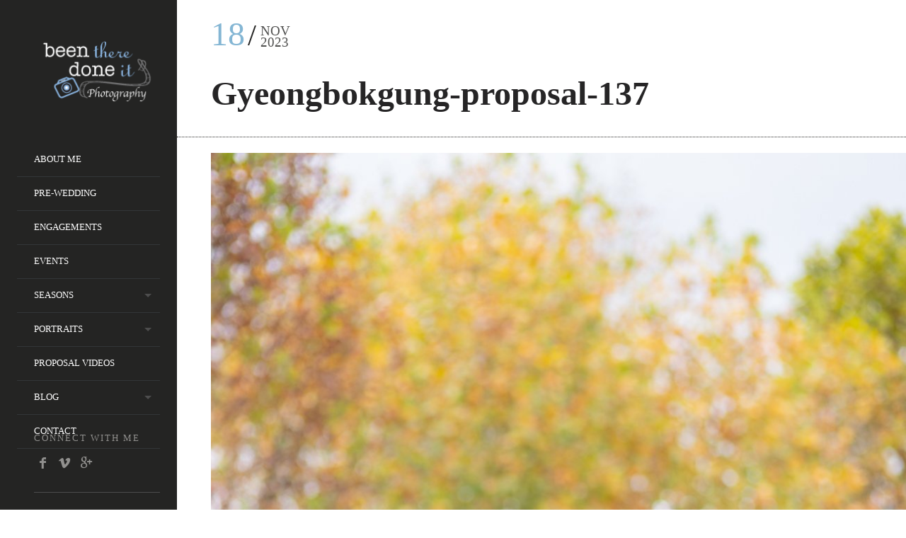

--- FILE ---
content_type: text/html; charset=UTF-8
request_url: https://www.jeongyi.com/blog/gmedia/gyeongbokgung-proposal-137-jpg/
body_size: 16005
content:


<!DOCTYPE html>
<!--[if lt IE 7]>
<html class="lt-ie9 lt-ie8 lt-ie7" lang="en-US" id="html" itemscope itemtype="http://schema.org/Article"> <![endif]-->
<!--[if IE 7]>
<html class="lt-ie9 lt-ie8" lang="en-US" id="html" itemscope itemtype="http://schema.org/Article"> <![endif]-->
<!--[if IE 8]>
<html class="lt-ie9" lang="en-US" id="html" itemscope itemtype="http://schema.org/Article"> <![endif]-->
<!--[if IE 9]>
<html class="ie9" lang="en-US" id="html" itemscope itemtype="http://schema.org/Article"> <![endif]-->
<!--[if gt IE 9]><!-->
<html class="no-android-browser" lang="en-US" id="html" itemscope itemtype="http://schema.org/Article"> <!--<![endif]-->
<head>


	
<meta http-equiv="content-type" content="text/html; charset=UTF-8">
<meta name="viewport" content="width=device-width, initial-scale=1">
<link rel="profile" href="https://gmpg.org/xfn/11">

<link rel="pingback" href="https://www.jeongyi.com/xmlrpc.php">
<meta http-equiv="X-UA-Compatible" content="IE=edge, chrome=1">

<meta name="HandheldFriendly" content="True">
<meta name="apple-touch-fullscreen" content="yes" />
<meta name="MobileOptimized" content="320">
<link rel="pingback" href="https://www.jeongyi.com/xmlrpc.php">
	
<!-- Facebook Pixel Code -->
<script>
!function(f,b,e,v,n,t,s)
{if(f.fbq)return;n=f.fbq=function(){n.callMethod?
n.callMethod.apply(n,arguments):n.queue.push(arguments)};
if(!f._fbq)f._fbq=n;n.push=n;n.loaded=!0;n.version='2.0';
n.queue=[];t=b.createElement(e);t.async=!0;
t.src=v;s=b.getElementsByTagName(e)[0];
s.parentNode.insertBefore(t,s)}(window,document,'script',
'https://connect.facebook.net/en_US/fbevents.js');
 fbq('init', '2446386749020297'); 
fbq('track', 'PageView');
</script>
<noscript>
 <img height="1" width="1" 
src="https://www.facebook.com/tr?id=2446386749020297&ev=PageView
&noscript=1"/>
</noscript>
<!-- End Facebook Pixel Code -->

	<!-- Global site tag (gtag.js) - Google Analytics -->
<script async src="https://www.googletagmanager.com/gtag/js?id=UA-47709098-1"></script>
<script>
  window.dataLayer = window.dataLayer || [];
  function gtag(){dataLayer.push(arguments);}
  gtag('js', new Date());

  gtag('config', 'UA-47709098-1');
</script>
	
<meta name='robots' content='index, follow, max-image-preview:large, max-snippet:-1, max-video-preview:-1' />

<!-- Google Tag Manager for WordPress by gtm4wp.com -->
<script data-cfasync="false" data-pagespeed-no-defer>
	var gtm4wp_datalayer_name = "dataLayer";
	var dataLayer = dataLayer || [];
</script>
<!-- End Google Tag Manager for WordPress by gtm4wp.com -->
	<!-- This site is optimized with the Yoast SEO plugin v21.0 - https://yoast.com/wordpress/plugins/seo/ -->
	<title>Gyeongbokgung-proposal-137 - | Seoul Photographer</title>
	<link rel="canonical" href="https://www.jeongyi.com/blog/gmedia/gyeongbokgung-proposal-137-jpg/" />
	<meta property="og:locale" content="en_US" />
	<meta property="og:type" content="article" />
	<meta property="og:title" content="Gyeongbokgung-proposal-137 - | Seoul Photographer" />
	<meta property="og:url" content="https://www.jeongyi.com/blog/gmedia/gyeongbokgung-proposal-137-jpg/" />
	<meta property="og:site_name" content="| Seoul Photographer" />
	<script type="application/ld+json" class="yoast-schema-graph">{"@context":"https://schema.org","@graph":[{"@type":"WebPage","@id":"https://www.jeongyi.com/blog/gmedia/gyeongbokgung-proposal-137-jpg/","url":"https://www.jeongyi.com/blog/gmedia/gyeongbokgung-proposal-137-jpg/","name":"Gyeongbokgung-proposal-137 - | Seoul Photographer","isPartOf":{"@id":"https://www.jeongyi.com/#website"},"datePublished":"2023-11-18T04:44:51+00:00","dateModified":"2023-11-18T04:44:51+00:00","breadcrumb":{"@id":"https://www.jeongyi.com/blog/gmedia/gyeongbokgung-proposal-137-jpg/#breadcrumb"},"inLanguage":"en-US","potentialAction":[{"@type":"ReadAction","target":["https://www.jeongyi.com/blog/gmedia/gyeongbokgung-proposal-137-jpg/"]}]},{"@type":"BreadcrumbList","@id":"https://www.jeongyi.com/blog/gmedia/gyeongbokgung-proposal-137-jpg/#breadcrumb","itemListElement":[{"@type":"ListItem","position":1,"name":"Home","item":"https://www.jeongyi.com/"},{"@type":"ListItem","position":2,"name":"Gmedia Posts","item":"https://www.jeongyi.com/blog/gmedia/"},{"@type":"ListItem","position":3,"name":"Gyeongbokgung-proposal-137"}]},{"@type":"WebSite","@id":"https://www.jeongyi.com/#website","url":"https://www.jeongyi.com/","name":"| Seoul Photographer","description":"","potentialAction":[{"@type":"SearchAction","target":{"@type":"EntryPoint","urlTemplate":"https://www.jeongyi.com/?s={search_term_string}"},"query-input":"required name=search_term_string"}],"inLanguage":"en-US"}]}</script>
	<!-- / Yoast SEO plugin. -->


<link rel='dns-prefetch' href='//maps.google.com' />
<link rel='dns-prefetch' href='//www.jeongyi.com' />
<link rel='dns-prefetch' href='//fonts.googleapis.com' />
		<!-- Gmedia Open Graph Meta Image -->
		<meta property="og:title" content="Gyeongbokgung-proposal-137"/>
		<meta property="og:description" content=""/>
		<meta property="og:image" content="https://www.jeongyi.com/wp-content/grand-media/image/gyeongbokgung-proposal-137.jpg"/>
		<!-- End Gmedia Open Graph Meta Image -->
		<link rel='stylesheet' id='google-webfonts-css' href='https://fonts.googleapis.com/css?family=Roboto%3A300%2C500%2C300italic%2C500italic%7COpen+Sans%3A300%2C400%2C700%2C300italic%2C400italic%2C700italic%7CJosefin+Slab%3A400%2C600%2C700%7CCrimson+Text%3A400%2C400italic' type='text/css' media='all' />
<link rel='stylesheet' id='mediaelement-css' href='https://www.jeongyi.com/wp-includes/js/mediaelement/mediaelementplayer-legacy.min.css' type='text/css' media='all' />
<link rel='stylesheet' id='wpgrade-main-style-css' href='https://www.jeongyi.com/wp-content/themes/lens/theme-content/css/style.css' type='text/css' media='all' />
<style id='wpgrade-main-style-inline-css' type='text/css'>

.header:before {
	background-image: linear-gradient(#84b6d4 50%, #242423);
}

.header:after {
	background-image: linear-gradient(#242423 5%, #242423 91.66%, transparent 91.66%, transparent);
}




.image__item-meta, .mfp-video:hover .image__item-meta, .external_url:hover .image__item-meta, .article--product:hover .product__container,
.touch .mosaic__item--page-title .image__item-meta, .touch .mosaic__item--page-title-mobile .image__item-meta {
    background-color: #84b6d4;
    background-color: rgba(132,182,212, 0.8);
}

.mosaic__item--page-title-mobile .image__item-meta
.touch .mosaic__item--page-title .image__item-meta, .touch .mosaic__item--page-title-mobile .image__item-meta {
    background-color: rgba(132,182,212, 0.8);
}

.loading .pace .pace-activity {
    border-top-color: transparent;
}

.header:before {
    background-image: -webkit-gradient(linear, 50% 0%, 50% 100%, color-stop(50%, #84b6d4), color-stop(100%, #464a4d));
    background-image: -webkit-linear-gradient(#84b6d4 50%, #464a4d);
    background-image: -moz-linear-gradient(#84b6d4 50%, #464a4d);
    background-image: -o-linear-gradient(#84b6d4 50%, #464a4d);
    background-image: linear-gradient(#84b6d4 50%, #464a4d);
}

.lt-ie9 .header:before {
    filter: progid:DXImageTransform.Microsoft.gradient(gradientType=0, startColorstr='#FFFFFC00', endColorstr='#FF464A4D');
}

@media only screen and (min-width: 1201px){
    .team-member__profile{
        background-color: rgba(132,182,212, .8);
    }
}

                        .site-navigation>li, .site-navigation--main {         border: none;   }
.header:before, .header:after {
    content: none !important;
}

@media only screen and (min-width: 1201px) {
.page-main {
max-width: 1900px;
max-width: 1900px;
}
.page-content--with-sidebar .page-main {
width: 100%;
}
}                    
</style>
<link rel='stylesheet' id='wp-block-library-css' href='https://www.jeongyi.com/wp-includes/css/dist/block-library/style.min.css' type='text/css' media='all' />
<link rel='stylesheet' id='classic-theme-styles-css' href='https://www.jeongyi.com/wp-includes/css/classic-themes.min.css' type='text/css' media='all' />
<style id='global-styles-inline-css' type='text/css'>
body{--wp--preset--color--black: #000000;--wp--preset--color--cyan-bluish-gray: #abb8c3;--wp--preset--color--white: #ffffff;--wp--preset--color--pale-pink: #f78da7;--wp--preset--color--vivid-red: #cf2e2e;--wp--preset--color--luminous-vivid-orange: #ff6900;--wp--preset--color--luminous-vivid-amber: #fcb900;--wp--preset--color--light-green-cyan: #7bdcb5;--wp--preset--color--vivid-green-cyan: #00d084;--wp--preset--color--pale-cyan-blue: #8ed1fc;--wp--preset--color--vivid-cyan-blue: #0693e3;--wp--preset--color--vivid-purple: #9b51e0;--wp--preset--gradient--vivid-cyan-blue-to-vivid-purple: linear-gradient(135deg,rgba(6,147,227,1) 0%,rgb(155,81,224) 100%);--wp--preset--gradient--light-green-cyan-to-vivid-green-cyan: linear-gradient(135deg,rgb(122,220,180) 0%,rgb(0,208,130) 100%);--wp--preset--gradient--luminous-vivid-amber-to-luminous-vivid-orange: linear-gradient(135deg,rgba(252,185,0,1) 0%,rgba(255,105,0,1) 100%);--wp--preset--gradient--luminous-vivid-orange-to-vivid-red: linear-gradient(135deg,rgba(255,105,0,1) 0%,rgb(207,46,46) 100%);--wp--preset--gradient--very-light-gray-to-cyan-bluish-gray: linear-gradient(135deg,rgb(238,238,238) 0%,rgb(169,184,195) 100%);--wp--preset--gradient--cool-to-warm-spectrum: linear-gradient(135deg,rgb(74,234,220) 0%,rgb(151,120,209) 20%,rgb(207,42,186) 40%,rgb(238,44,130) 60%,rgb(251,105,98) 80%,rgb(254,248,76) 100%);--wp--preset--gradient--blush-light-purple: linear-gradient(135deg,rgb(255,206,236) 0%,rgb(152,150,240) 100%);--wp--preset--gradient--blush-bordeaux: linear-gradient(135deg,rgb(254,205,165) 0%,rgb(254,45,45) 50%,rgb(107,0,62) 100%);--wp--preset--gradient--luminous-dusk: linear-gradient(135deg,rgb(255,203,112) 0%,rgb(199,81,192) 50%,rgb(65,88,208) 100%);--wp--preset--gradient--pale-ocean: linear-gradient(135deg,rgb(255,245,203) 0%,rgb(182,227,212) 50%,rgb(51,167,181) 100%);--wp--preset--gradient--electric-grass: linear-gradient(135deg,rgb(202,248,128) 0%,rgb(113,206,126) 100%);--wp--preset--gradient--midnight: linear-gradient(135deg,rgb(2,3,129) 0%,rgb(40,116,252) 100%);--wp--preset--duotone--dark-grayscale: url('#wp-duotone-dark-grayscale');--wp--preset--duotone--grayscale: url('#wp-duotone-grayscale');--wp--preset--duotone--purple-yellow: url('#wp-duotone-purple-yellow');--wp--preset--duotone--blue-red: url('#wp-duotone-blue-red');--wp--preset--duotone--midnight: url('#wp-duotone-midnight');--wp--preset--duotone--magenta-yellow: url('#wp-duotone-magenta-yellow');--wp--preset--duotone--purple-green: url('#wp-duotone-purple-green');--wp--preset--duotone--blue-orange: url('#wp-duotone-blue-orange');--wp--preset--font-size--small: 13px;--wp--preset--font-size--medium: 20px;--wp--preset--font-size--large: 36px;--wp--preset--font-size--x-large: 42px;}.has-black-color{color: var(--wp--preset--color--black) !important;}.has-cyan-bluish-gray-color{color: var(--wp--preset--color--cyan-bluish-gray) !important;}.has-white-color{color: var(--wp--preset--color--white) !important;}.has-pale-pink-color{color: var(--wp--preset--color--pale-pink) !important;}.has-vivid-red-color{color: var(--wp--preset--color--vivid-red) !important;}.has-luminous-vivid-orange-color{color: var(--wp--preset--color--luminous-vivid-orange) !important;}.has-luminous-vivid-amber-color{color: var(--wp--preset--color--luminous-vivid-amber) !important;}.has-light-green-cyan-color{color: var(--wp--preset--color--light-green-cyan) !important;}.has-vivid-green-cyan-color{color: var(--wp--preset--color--vivid-green-cyan) !important;}.has-pale-cyan-blue-color{color: var(--wp--preset--color--pale-cyan-blue) !important;}.has-vivid-cyan-blue-color{color: var(--wp--preset--color--vivid-cyan-blue) !important;}.has-vivid-purple-color{color: var(--wp--preset--color--vivid-purple) !important;}.has-black-background-color{background-color: var(--wp--preset--color--black) !important;}.has-cyan-bluish-gray-background-color{background-color: var(--wp--preset--color--cyan-bluish-gray) !important;}.has-white-background-color{background-color: var(--wp--preset--color--white) !important;}.has-pale-pink-background-color{background-color: var(--wp--preset--color--pale-pink) !important;}.has-vivid-red-background-color{background-color: var(--wp--preset--color--vivid-red) !important;}.has-luminous-vivid-orange-background-color{background-color: var(--wp--preset--color--luminous-vivid-orange) !important;}.has-luminous-vivid-amber-background-color{background-color: var(--wp--preset--color--luminous-vivid-amber) !important;}.has-light-green-cyan-background-color{background-color: var(--wp--preset--color--light-green-cyan) !important;}.has-vivid-green-cyan-background-color{background-color: var(--wp--preset--color--vivid-green-cyan) !important;}.has-pale-cyan-blue-background-color{background-color: var(--wp--preset--color--pale-cyan-blue) !important;}.has-vivid-cyan-blue-background-color{background-color: var(--wp--preset--color--vivid-cyan-blue) !important;}.has-vivid-purple-background-color{background-color: var(--wp--preset--color--vivid-purple) !important;}.has-black-border-color{border-color: var(--wp--preset--color--black) !important;}.has-cyan-bluish-gray-border-color{border-color: var(--wp--preset--color--cyan-bluish-gray) !important;}.has-white-border-color{border-color: var(--wp--preset--color--white) !important;}.has-pale-pink-border-color{border-color: var(--wp--preset--color--pale-pink) !important;}.has-vivid-red-border-color{border-color: var(--wp--preset--color--vivid-red) !important;}.has-luminous-vivid-orange-border-color{border-color: var(--wp--preset--color--luminous-vivid-orange) !important;}.has-luminous-vivid-amber-border-color{border-color: var(--wp--preset--color--luminous-vivid-amber) !important;}.has-light-green-cyan-border-color{border-color: var(--wp--preset--color--light-green-cyan) !important;}.has-vivid-green-cyan-border-color{border-color: var(--wp--preset--color--vivid-green-cyan) !important;}.has-pale-cyan-blue-border-color{border-color: var(--wp--preset--color--pale-cyan-blue) !important;}.has-vivid-cyan-blue-border-color{border-color: var(--wp--preset--color--vivid-cyan-blue) !important;}.has-vivid-purple-border-color{border-color: var(--wp--preset--color--vivid-purple) !important;}.has-vivid-cyan-blue-to-vivid-purple-gradient-background{background: var(--wp--preset--gradient--vivid-cyan-blue-to-vivid-purple) !important;}.has-light-green-cyan-to-vivid-green-cyan-gradient-background{background: var(--wp--preset--gradient--light-green-cyan-to-vivid-green-cyan) !important;}.has-luminous-vivid-amber-to-luminous-vivid-orange-gradient-background{background: var(--wp--preset--gradient--luminous-vivid-amber-to-luminous-vivid-orange) !important;}.has-luminous-vivid-orange-to-vivid-red-gradient-background{background: var(--wp--preset--gradient--luminous-vivid-orange-to-vivid-red) !important;}.has-very-light-gray-to-cyan-bluish-gray-gradient-background{background: var(--wp--preset--gradient--very-light-gray-to-cyan-bluish-gray) !important;}.has-cool-to-warm-spectrum-gradient-background{background: var(--wp--preset--gradient--cool-to-warm-spectrum) !important;}.has-blush-light-purple-gradient-background{background: var(--wp--preset--gradient--blush-light-purple) !important;}.has-blush-bordeaux-gradient-background{background: var(--wp--preset--gradient--blush-bordeaux) !important;}.has-luminous-dusk-gradient-background{background: var(--wp--preset--gradient--luminous-dusk) !important;}.has-pale-ocean-gradient-background{background: var(--wp--preset--gradient--pale-ocean) !important;}.has-electric-grass-gradient-background{background: var(--wp--preset--gradient--electric-grass) !important;}.has-midnight-gradient-background{background: var(--wp--preset--gradient--midnight) !important;}.has-small-font-size{font-size: var(--wp--preset--font-size--small) !important;}.has-medium-font-size{font-size: var(--wp--preset--font-size--medium) !important;}.has-large-font-size{font-size: var(--wp--preset--font-size--large) !important;}.has-x-large-font-size{font-size: var(--wp--preset--font-size--x-large) !important;}
.wp-block-navigation a:where(:not(.wp-element-button)){color: inherit;}
:where(.wp-block-columns.is-layout-flex){gap: 2em;}
.wp-block-pullquote{font-size: 1.5em;line-height: 1.6;}
</style>
<link rel='stylesheet' id='arve-main-css' href='https://www.jeongyi.com/wp-content/plugins/advanced-responsive-video-embedder/build/main.css' type='text/css' media='all' />
<link rel='stylesheet' id='contact-form-7-css' href='https://www.jeongyi.com/wp-content/plugins/contact-form-7/includes/css/styles.css' type='text/css' media='all' />
<style id='contact-form-7-inline-css' type='text/css'>
.wpcf7 .wpcf7-recaptcha iframe {margin-bottom: 0;}.wpcf7 .wpcf7-recaptcha[data-align="center"] > div {margin: 0 auto;}.wpcf7 .wpcf7-recaptcha[data-align="right"] > div {margin: 0 0 0 auto;}
</style>
<link rel='stylesheet' id='wpcf7-redirect-script-frontend-css' href='https://www.jeongyi.com/wp-content/plugins/wpcf7-redirect/build/assets/frontend-script.css' type='text/css' media='all' />
<link rel='stylesheet' id='gmedia-global-frontend-css' href='https://www.jeongyi.com/wp-content/plugins/grand-media/assets/gmedia.global.front.css' type='text/css' media='all' />
<script type='text/javascript' src='https://www.jeongyi.com/wp-includes/js/jquery/jquery.min.js' id='jquery-core-js'></script>
<script type='text/javascript' src='https://www.jeongyi.com/wp-includes/js/jquery/jquery-migrate.min.js' id='jquery-migrate-js'></script>
<script type='text/javascript' src='https://www.jeongyi.com/wp-content/themes/lens/theme-content/js/vendor/modernizr-2.8.3.min.js' id='modernizr-js'></script>
<link rel="https://api.w.org/" href="https://www.jeongyi.com/wp-json/" /><link rel='shortlink' href='https://www.jeongyi.com/?p=4971' />
<link rel="alternate" type="application/json+oembed" href="https://www.jeongyi.com/wp-json/oembed/1.0/embed?url=https%3A%2F%2Fwww.jeongyi.com%2Fblog%2Fgmedia%2Fgyeongbokgung-proposal-137-jpg%2F" />
<link rel="alternate" type="text/xml+oembed" href="https://www.jeongyi.com/wp-json/oembed/1.0/embed?url=https%3A%2F%2Fwww.jeongyi.com%2Fblog%2Fgmedia%2Fgyeongbokgung-proposal-137-jpg%2F&#038;format=xml" />
<!-- Google tag (gtag.js) -->
<script async src="https://www.googletagmanager.com/gtag/js?id=G-K3F92W85FY"></script>
<script>
  window.dataLayer = window.dataLayer || [];
  function gtag(){dataLayer.push(arguments);}
  gtag('js', new Date());

  gtag('config', 'G-K3F92W85FY');
  gtag('config', 'AW-11108343950');
</script>


<!-- Google Tag Manager for WordPress by gtm4wp.com -->
<!-- GTM Container placement set to automatic -->
<script data-cfasync="false" data-pagespeed-no-defer type="text/javascript">
	var dataLayer_content = {"pagePostType":"gmedia","pagePostType2":"single-gmedia","pagePostAuthor":"Jeong Yi"};
	dataLayer.push( dataLayer_content );
</script>
<script data-cfasync="false" data-pagespeed-no-defer type="text/javascript">
(function(w,d,s,l,i){w[l]=w[l]||[];w[l].push({'gtm.start':
new Date().getTime(),event:'gtm.js'});var f=d.getElementsByTagName(s)[0],
j=d.createElement(s),dl=l!='dataLayer'?'&l='+l:'';j.async=true;j.src=
'//www.googletagmanager.com/gtm.js?id='+i+dl;f.parentNode.insertBefore(j,f);
})(window,document,'script','dataLayer','GTM-NZ7Q3QL');
</script>
<!-- End Google Tag Manager for WordPress by gtm4wp.com -->
<!-- <meta name="GmediaGallery" version="1.24.1/1.8.0" license="" /> -->
<meta name="description" content=""/>
<link rel="canonical" href="https://www.jeongyi.com/blog/gmedia/gyeongbokgung-proposal-137-jpg/" />

<!-- facebook open graph stuff -->

<meta property="fb:app_id" content="337159902985774"/>


<meta property="og:site_name" content="| Seoul Photographer"/>
<meta property="og:url" content="https://www.jeongyi.com/blog/gmedia/gyeongbokgung-proposal-137-jpg/"/>




<meta property="og:type" content="article"/>
<meta property="og:description" content="																																																																											Gyeongbokgung-proposal-137											&nbsp;																															Jeong Yi																																																																																																																													Details																																																															Uploaded												November 18, 2023																																																																			.gmsingle_clearfix {							display: block;						}						.gmsingle_clearfix::after {							visibility: hidden;							display: block;							font-size: 0;							content: ' ';							clear: both;							height: 0;						}						.gmsingle_wrapper {							margin: 0 auto;						}						.gmsingle_wrapper * {							-webkit-box-sizing: border-box;							-moz-box-sizing: border-box;							box-sizing: border-box;						}						.gmsingle_photo_header {							margin-bottom: 15px;						}						.gmsingle_name_wrap {							padding: 24px 0 2px 80px;							height: 85px;							max-width: 100%;							overflow: hidden;							white-space: nowrap;							position: relative;						}						.gmsingle_name_wrap .gmsingle_user_avatar {							position: absolute;							top: 20px;							left: 0;						}						.gmsingle_name_wrap .gmsingle_user_avatar a.gmsingle_user_avatar_link {							display: block;							text-decoration: none;						}						.gmsingle_name_wrap .gmsingle_user_avatar img {							height: 60px !important;							width: auto;							overflow: hidden;							border-radius: 3px;						}						.gmsingle_name_wrap .gmsingle_title_author {							display: inline-block;							vertical-align: top;							max-width: 100%;						}						.gmsingle_name_wrap .gmsingle_title_author .gmsingle_title {							text-rendering: auto;							font-weight: 100;							font-size: 24px;							width: 100%;							overflow: hidden;							white-space: nowrap;							text-overflow: ellipsis;							margin: 0;							padding: 1px 0;							height: 1.1em;							line-height: 1;							box-sizing: content-box;							letter-spacing: 0;							text-transform: capitalize;						}						.gmsingle_name_wrap .gmsingle_title_author > div {							font-size: 14px;						}						.gmsingle_name_wrap .gmsingle_title_author .gmsingle_author_name {							float: left;						}						.gmsingle_name_wrap .gmsingle_title_author a {							font-size: inherit;						}						.gmsingle_photo_info {							display: flex;							flex-wrap: wrap;						}						.gmsingle_details_title {							margin: 0;							padding: 0;							text-transform: uppercase;							font-size: 18px;							line-height: 1em;							font-weight: 300;							height: 1.1em;							display: inline-block;							overflow: visible;							border: none;						}						.gmsingle_description_wrap {							flex: 1;							overflow: hidden;							min-width: 220px;							max-width: 100%;							padding-right: 7px;							margin-bottom: 30px;						}						.gmsingle_description_wrap .gmsingle_terms {							overflow: hidden;							margin: 0;							position: relative;							font-size: 14px;							font-weight: 300;						}						.gmsingle_description_wrap .gmsingle_term_label {							margin-right: 10px;						}						.gmsingle_description_wrap .gmsingle_term_label:empty {							display: none;						}						.gmsingle_description_wrap .gmsingle_terms .gmsingle_term {							display: inline-block;							margin: 0 12px 1px 0;						}						.gmsingle_description_wrap .gmsingle_terms .gmsingle_term a {							white-space: nowrap;						}						.gmsingle_details_section {							flex: 1;							width: 33%;							padding-right: 7px;							padding-left: 7px;							min-width: 220px;							max-width: 100%;						}						.gmsingle_details_section .gmsingle_slide_details {							margin: 20px 0;						}						.gmsingle_location_section {							flex: 1;							width: 27%;							padding-right: 7px;							padding-left: 7px;							min-width: 220px;							max-width: 100%;						}						.gmsingle_location_section .gmsingle_location_info {							margin: 20px 0;						}						.gmsingle_location_section .gmsingle_location_info * {							display: block;						}						.gmsingle_location_section .gmsingle_location_info img {							width: 100%;							height: auto;						}						.gmsingle_badges {							border-bottom: 1px solid rgba(0, 0, 0, 0.1);							padding-bottom: 17px;							margin-bottom: 12px;							text-align: left;							font-weight: 300;						}						.gmsingle_badges__column {							display: inline-block;							vertical-align: top;							width: 40%;							min-width: 80px;						}						.gmsingle_badges__column .gmsingle_badges__label {							font-size: 14px;						}						.gmsingle_badges__column .gmsingle_badges__count {							font-size: 20px;							line-height: 1em;							margin-top: 1px;						}						.gmsingle_exif {							border-bottom: 1px solid rgba(0, 0, 0, 0.1);							padding-bottom: 12px;							margin-bottom: 12px;							text-align: left;							font-size: 14px;							line-height: 1.7em;							font-weight: 300;						}						.gmsingle_exif .gmsingle_camera_settings .gmsingle_separator {							font-weight: 200;							padding: 0 5px;							display: inline-block;						}						.gmsingle_meta {							padding-bottom: 12px;							margin-bottom: 12px;							text-align: left;							font-size: 14px;							line-height: 1.2em;							font-weight: 300;						}						.gmsingle_meta .gmsingle_meta_key {							float: left;							padding: 3px 0;							width: 40%;							min-width: 80px;						}						.gmsingle_meta .gmsingle_meta_value {							float: left;							white-space: nowrap;							padding: 3px 0;							text-transform: capitalize;						}										" />
<meta property="article:published_time" content="2023-11-18">
<meta property="article:section" content="">


<meta property="og:image" content="https://www.jeongyi.com/wp-content/grand-media/image/gyeongbokgung-proposal-137.jpg"/>


<!-- end facebook open graph -->
<!-- google+ tags -->

<meta itemprop="name" content="Gyeongbokgung-proposal-137">
<meta itemprop="description" content="">
<meta itemprop="image" content="https://www.jeongyi.com/wp-content/grand-media/image/gyeongbokgung-proposal-137.jpg">


<!-- end google+ tags -->
<!-- twitter card tags -->
<meta name="twitter:card" content="summary">
<meta name="twitter:url" content="https://www.jeongyi.com/blog/gmedia/gyeongbokgung-proposal-137-jpg/" >
<meta name="twitter:domain" content="www.jeongyi.com">
<meta name="twitter:title" content="Gyeongbokgung-proposal-137">
<meta name="twitter:description" content="">
<meta name="twitter:image:src" content="https://www.jeongyi.com/wp-content/grand-media/image/gyeongbokgung-proposal-137.jpg">
<!-- end twitter card tags -->
			<style id="customify_output_style">
				.inverse a,
 .highlighted,
 blockquote:before,
 .emphasized:before,
 .site-navigation--main .menu-item:hover > a,
 .site-navigation--main .menu-item:focus > a,
 .site-navigation--main .menu-item:active > a,
 .site-navigation--main .menu-item.current-menu-item > a,
 .site-navigation--main .menu-item.current-menu-ancestor > a,
 .site-navigation--main .menu-item.current-menu-parent > a,
 .mosaic__filter-item.active, .mosaic__filter-item:hover,
 .complete i,
 .liked i,
 .article-timestamp--single .article-timestamp__date,
 a:hover > i.pixcode--icon,
 .btn:hover, .wpcf7-submit:hover, .form-submit #comment-submit:hover,
 .widget--header a:hover,
 a.site-home-link, .site-navigation--mobile .menu-item:hover > a,
 .site-navigation--mobile .menu-item.current-menu-ancestor > a,
 .site-navigation--mobile .menu-item.current-menu-parent > a,
 .site-navigation--mobile .menu-item.current-menu-item > a,
 .cart--widget .cart-link:hover,
 .mosaic__pagination .prev:hover, .mosaic__pagination .next:hover { color: #84b6d4; }
.rsNavSelected,
 .pin_ring--outer,
 .liked i,
 .btn, .wpcf7-submit, .form-submit #comment-submit,
 .progressbar__progress,
 .rsNavSelected,
 .product__badge, .cart--widget .cart__btn .cart-size,
 .woocommerce-page .woocommerce-message .pixcode--icon,
 .woocommerce-page .woocommerce-info .pixcode--icon { background-color: #84b6d4; }
.loading .pace .pace-activity, .no-touch .arrow-button:hover { border-color: #84b6d4; }
.site-navigation--main .menu-item.current-menu-item:after,
 .site-navigation--main .menu-item.current-menu-ancestor:after,
 .site-navigation--main .menu-item.current-menu-parent:after,
 .site-navigation--main .menu-item:hover:after,
 .site-navigation--main .menu-item:focus:after,
 .site-navigation--main .menu-item:active:after,
 .site-navigation--mobile .menu-item.current-menu-parent:after,
 .site-navigation--mobile .menu-item:hover:after,
 .site-navigation--mobile .menu-item:focus:after,
 .site-navigation--mobile .menu-item:active:after { border-top-color: #84b6d4; }
body, .up-link, .testimonial__author-name, .testimonial__author-title,
 ol li, .search-query, button { color: #515150; }
.up-link:before { border-color: #515150; }
h1, h2, h3, h4, h5, h6, h1 a, h2 a, h3 a, h4 a, h5 a, h6 a,
 .article-archive .article__title a, .article-archive .article__title a:hover,
 .entry__title, .testimonial__content, .single-portfolio-fullwidth .entry__title,
 .entry__content h1, .entry__content h2, .entry__content h3 { color: #262526; }
.header { background-color: #242423; }

body:not(.blog), .masonry article { background-color: #ffffff; }

			</style>
			<style id="customify_fonts_output">
	
.count, .count sup, .header-quote-content blockquote, .article-timestamp, .progressbar__title, .progressbar__tooltip, .testimonial__content, .testimonial__author-name, .tweet__meta, .search-query, .mfp-title, .entry__content ul li, .hN, .alpha, h1, .beta, h2, .gamma, h3, .masonry__item .entry__title, .single-portfolio-fullwidth .entry__title, .delta, h4, .epsilon, h5, .zeta, h6, .comment__author-name, .entry__meta-box a {
font-family: Array;
}


html, .wpcf7-form-control:not([type="submit"]), .wp-caption-text, blockquote:before, ol li, .comment__timestamp, .meta-box__box-title, .header-quote-content blockquote .author_description, .testimonial__author-title, .widget-content, .mfp-title small, .rsCaption__desc {
font-family: Array;
}


.image__plus-icon, .image_item-description, .image_item-category, .btn, .wpcf7-submit, .form-submit #comment-submit, .header, .header .hN, .header .alpha, .header h1, .header .beta, .header h2, .header .gamma, .header h3, .header .masonry__item .entry__title, .masonry__item .header .entry__title, .header .single-portfolio-fullwidth .entry__title, .single-portfolio-fullwidth .header .entry__title, .header .delta, .header h4, .header .epsilon, .header h5, .header .zeta, .header h6, .footer .hN, .footer .alpha, .footer h1, .footer .beta, .footer h2, .footer .gamma, .footer h3, .footer .masonry__item .entry__title, .masonry__item .footer .entry__title, .footer .single-portfolio-fullwidth .entry__title, .single-portfolio-fullwidth .footer .entry__title, .footer .delta, .footer h4, .footer .epsilon, .footer h5, .footer .zeta, .footer h6, .text-link, .projects_nav-item a {
font-family: Array;
}

</style>
			<script type="text/javascript">
;(function($){
                                            
})(jQuery);
</script>
<style id="wpforms-css-vars-root">
				:root {
					--wpforms-field-border-radius: 3px;
--wpforms-field-border-style: solid;
--wpforms-field-border-size: 1px;
--wpforms-field-background-color: #ffffff;
--wpforms-field-border-color: rgba( 0, 0, 0, 0.25 );
--wpforms-field-border-color-spare: rgba( 0, 0, 0, 0.25 );
--wpforms-field-text-color: rgba( 0, 0, 0, 0.7 );
--wpforms-field-menu-color: #ffffff;
--wpforms-label-color: rgba( 0, 0, 0, 0.85 );
--wpforms-label-sublabel-color: rgba( 0, 0, 0, 0.55 );
--wpforms-label-error-color: #d63637;
--wpforms-button-border-radius: 3px;
--wpforms-button-border-style: none;
--wpforms-button-border-size: 1px;
--wpforms-button-background-color: #066aab;
--wpforms-button-border-color: #066aab;
--wpforms-button-text-color: #ffffff;
--wpforms-page-break-color: #066aab;
--wpforms-background-image: none;
--wpforms-background-position: center center;
--wpforms-background-repeat: no-repeat;
--wpforms-background-size: cover;
--wpforms-background-width: 100px;
--wpforms-background-height: 100px;
--wpforms-background-color: rgba( 0, 0, 0, 0 );
--wpforms-background-url: none;
--wpforms-container-padding: 0px;
--wpforms-container-border-style: none;
--wpforms-container-border-width: 1px;
--wpforms-container-border-color: #000000;
--wpforms-container-border-radius: 3px;
--wpforms-field-size-input-height: 43px;
--wpforms-field-size-input-spacing: 15px;
--wpforms-field-size-font-size: 16px;
--wpforms-field-size-line-height: 19px;
--wpforms-field-size-padding-h: 14px;
--wpforms-field-size-checkbox-size: 16px;
--wpforms-field-size-sublabel-spacing: 5px;
--wpforms-field-size-icon-size: 1;
--wpforms-label-size-font-size: 16px;
--wpforms-label-size-line-height: 19px;
--wpforms-label-size-sublabel-font-size: 14px;
--wpforms-label-size-sublabel-line-height: 17px;
--wpforms-button-size-font-size: 17px;
--wpforms-button-size-height: 41px;
--wpforms-button-size-padding-h: 15px;
--wpforms-button-size-margin-top: 10px;
--wpforms-container-shadow-size-box-shadow: none;

				}
			</style>
</head><body data-rsssl=1 class="gmedia-template-default single single-gmedia postid-4971  is--copyright-protected" data-ajaxloading data-smoothscrolling    >


<div class="pace">
	<div class="pace-activity"></div>
</div>
	<div class="copyright-overlay">
		<div class="copyright-overlay__container">
			<div class="copyright-overlay__content">
				Jeong Yi Photography © 2020 | All rights reserved.			</div>
		</div>
	</div>
<div id="page">
	<nav class="navigation  navigation--mobile">
		<h2 class="accessibility">Primary Mobile Navigation</h2>

		<div id="nav-wrapper" class="djax-updatable">
			<nav class="menu-header-menu-container"><ul id="wpgrade-main-nav-mobile" class="site-navigation site-navigation--main site-navigation--mobile"><li id="menu-item-571" class="menu-item menu-item-type-post_type menu-item-object-page menu-item-571"><a href="https://www.jeongyi.com/about-me/personal/">About Me</a></li>
<li id="menu-item-505" class="menu-item menu-item-type-post_type menu-item-object-lens_gallery menu-item-505"><a href="https://www.jeongyi.com/lens_galleries/pre-wedding-photoshoot-korea/">Pre-wedding</a></li>
<li id="menu-item-1071" class="menu-item menu-item-type-post_type menu-item-object-lens_gallery menu-item-1071"><a href="https://www.jeongyi.com/lens_galleries/engagements-photoshoot-korea/">Engagements</a></li>
<li id="menu-item-4846" class="menu-item menu-item-type-custom menu-item-object-custom menu-item-4846"><a target="_blank" rel="noopener" href="https://www.koreaeventphotography.com/">Events</a></li>
<li id="menu-item-1664" class="menu-item menu-item-type-post_type menu-item-object-lens_gallery menu-item-has-children menu-item-1664"><a href="https://www.jeongyi.com/lens_galleries/seasons-photoshoot-korea/">Seasons</a>
<ul class="sub-menu">
	<li id="menu-item-1815" class="menu-item menu-item-type-post_type menu-item-object-lens_gallery menu-item-1815"><a href="https://www.jeongyi.com/lens_galleries/autumn-photoshoot-korea/">Autumn</a></li>
	<li id="menu-item-1912" class="menu-item menu-item-type-post_type menu-item-object-lens_gallery menu-item-1912"><a href="https://www.jeongyi.com/lens_galleries/spring-photoshoot-korea/">Spring</a></li>
	<li id="menu-item-1928" class="menu-item menu-item-type-post_type menu-item-object-lens_gallery menu-item-1928"><a href="https://www.jeongyi.com/lens_galleries/winter-photoshoot-korea/">Winter</a></li>
</ul>
</li>
<li id="menu-item-1199" class="menu-item menu-item-type-post_type menu-item-object-lens_gallery menu-item-has-children menu-item-1199"><a href="https://www.jeongyi.com/lens_galleries/portraits/">Portraits</a>
<ul class="sub-menu">
	<li id="menu-item-1988" class="menu-item menu-item-type-post_type menu-item-object-lens_gallery menu-item-1988"><a href="https://www.jeongyi.com/lens_galleries/family-photoshoots-korea/">Family</a></li>
</ul>
</li>
<li id="menu-item-424" class="menu-item menu-item-type-post_type menu-item-object-page menu-item-424"><a href="https://www.jeongyi.com/videos/">Proposal Videos</a></li>
<li id="menu-item-432" class="menu-item menu-item-type-post_type menu-item-object-page current_page_parent menu-item-has-children menu-item-432"><a href="https://www.jeongyi.com/blog/">Blog</a>
<ul class="sub-menu">
	<li id="menu-item-873" class="menu-item menu-item-type-taxonomy menu-item-object-category menu-item-873"><a href="https://www.jeongyi.com/blog/category/pre-wedding/">Pre-wedding</a></li>
	<li id="menu-item-872" class="menu-item menu-item-type-taxonomy menu-item-object-category menu-item-872"><a href="https://www.jeongyi.com/blog/category/engagements/">Engagements</a></li>
	<li id="menu-item-4844" class="menu-item menu-item-type-taxonomy menu-item-object-category menu-item-4844"><a href="https://www.jeongyi.com/blog/category/proposals/">Proposals</a></li>
	<li id="menu-item-874" class="menu-item menu-item-type-taxonomy menu-item-object-category menu-item-874"><a href="https://www.jeongyi.com/blog/category/portraits/">Portraits</a></li>
</ul>
</li>
<li id="menu-item-427" class="menu-item menu-item-type-post_type menu-item-object-page menu-item-427"><a href="https://www.jeongyi.com/contact/">Contact</a></li>
</ul></nav>		</div>
		<div class="nav-meta">
			<div class="header__social-section">
			<h4 class="widget__title">Connect with me</h4>		<ul class="site-social-links">
								<li class="site-social-links__social-link">
						<a href="https://www.facebook.com/jeongyi.photography" target="_blank">
							<i class="pixcode  pixcode--icon  icon-e-facebook"></i>
						</a>
					</li>
									<li class="site-social-links__social-link">
						<a href="https://vimeo.com/user9391701" target="_blank">
							<i class="pixcode  pixcode--icon  icon-e-vimeo"></i>
						</a>
					</li>
									<li class="site-social-links__social-link">
						<a href="https://plus.google.com/104042174562484097938/posts" target="_blank">
							<i class="pixcode  pixcode--icon  icon-e-gplus"></i>
						</a>
					</li>
						</ul>
	</div>			<div class="site-info">
							</div>
			<!-- .site-info -->
		</div>
	</nav>
	<div class="wrapper">
		<div class="header" data-smoothscrolling>
    <header class="site-header">
        <div class="site-header__branding">
                            <div class="site-logo site-logo--image ">
                    <a class="site-home-link" href="https://www.jeongyi.com" title="| Seoul Photographer">
                                                <img src="/wp-content/uploads/2014/01/BLOGO_final_Pbig.png"  rel="logo" alt="| Seoul Photographer"/>
                    </a>
                </div>
                    </div>
        <!-- <span class="site-navigation__trigger js-nav-trigger"><i class="icon-reorder"></i><i class="icon-remove"></i></span> -->
        <div class="site-navigation__trigger js-nav-trigger"><span class="nav-icon"></span></div>
        <div class="header__inner-wrap">
            <div id="navigation" class="djax-updatable">
                <nav class="menu-header-menu-container"><ul id="wpgrade-main-nav-desktop" class="site-navigation site-navigation--main"><li id="nav-menu-item-571" class="site-navigation__menu-item  menu-item menu-item--main menu-item--even menu-item-depth-0 menu-item menu-item-type-post_type menu-item-object-page"><a href="https://www.jeongyi.com/about-me/personal/" class="menu-link main-menu-link">About Me</a></li>
<li id="nav-menu-item-505" class="site-navigation__menu-item  menu-item menu-item--main menu-item--even menu-item-depth-0 menu-item menu-item-type-post_type menu-item-object-lens_gallery"><a href="https://www.jeongyi.com/lens_galleries/pre-wedding-photoshoot-korea/" class="menu-link main-menu-link">Pre-wedding</a></li>
<li id="nav-menu-item-1071" class="site-navigation__menu-item  menu-item menu-item--main menu-item--even menu-item-depth-0 menu-item menu-item-type-post_type menu-item-object-lens_gallery"><a href="https://www.jeongyi.com/lens_galleries/engagements-photoshoot-korea/" class="menu-link main-menu-link">Engagements</a></li>
<li id="nav-menu-item-4846" class="site-navigation__menu-item  menu-item menu-item--main menu-item--even menu-item-depth-0 menu-item menu-item-type-custom menu-item-object-custom"><a target="_blank" href="https://www.koreaeventphotography.com/" class="menu-link main-menu-link">Events</a></li>
<li id="nav-menu-item-1664" class="site-navigation__menu-item  menu-item menu-item--main menu-item--even menu-item-depth-0 menu-item menu-item-type-post_type menu-item-object-lens_gallery menu-item-has-children menu-item--parent"><a href="https://www.jeongyi.com/lens_galleries/seasons-photoshoot-korea/" class="menu-link main-menu-link">Seasons</a>
<ul class="site-navigation__sub-menu">
	<li id="nav-menu-item-1815" class="site-navigation__menu-item  menu-item menu-item--sub-menu-item menu-item--odd menu-item-depth-1 menu-item menu-item-type-post_type menu-item-object-lens_gallery"><a href="https://www.jeongyi.com/lens_galleries/autumn-photoshoot-korea/" class="menu-link sub-menu-link">Autumn</a></li>
	<li id="nav-menu-item-1912" class="site-navigation__menu-item  menu-item menu-item--sub-menu-item menu-item--odd menu-item-depth-1 menu-item menu-item-type-post_type menu-item-object-lens_gallery"><a href="https://www.jeongyi.com/lens_galleries/spring-photoshoot-korea/" class="menu-link sub-menu-link">Spring</a></li>
	<li id="nav-menu-item-1928" class="site-navigation__menu-item  menu-item menu-item--sub-menu-item menu-item--odd menu-item-depth-1 menu-item menu-item-type-post_type menu-item-object-lens_gallery"><a href="https://www.jeongyi.com/lens_galleries/winter-photoshoot-korea/" class="menu-link sub-menu-link">Winter</a></li>
</ul>
</li>
<li id="nav-menu-item-1199" class="site-navigation__menu-item  menu-item menu-item--main menu-item--even menu-item-depth-0 menu-item menu-item-type-post_type menu-item-object-lens_gallery menu-item-has-children menu-item--parent"><a href="https://www.jeongyi.com/lens_galleries/portraits/" class="menu-link main-menu-link">Portraits</a>
<ul class="site-navigation__sub-menu">
	<li id="nav-menu-item-1988" class="site-navigation__menu-item  menu-item menu-item--sub-menu-item menu-item--odd menu-item-depth-1 menu-item menu-item-type-post_type menu-item-object-lens_gallery"><a href="https://www.jeongyi.com/lens_galleries/family-photoshoots-korea/" class="menu-link sub-menu-link">Family</a></li>
</ul>
</li>
<li id="nav-menu-item-424" class="site-navigation__menu-item  menu-item menu-item--main menu-item--even menu-item-depth-0 menu-item menu-item-type-post_type menu-item-object-page"><a href="https://www.jeongyi.com/videos/" class="menu-link main-menu-link">Proposal Videos</a></li>
<li id="nav-menu-item-432" class="site-navigation__menu-item  menu-item menu-item--main menu-item--even menu-item-depth-0 menu-item menu-item-type-post_type menu-item-object-page current_page_parent menu-item-has-children menu-item--parent"><a href="https://www.jeongyi.com/blog/" class="menu-link main-menu-link">Blog</a>
<ul class="site-navigation__sub-menu">
	<li id="nav-menu-item-873" class="site-navigation__menu-item  menu-item menu-item--sub-menu-item menu-item--odd menu-item-depth-1 menu-item menu-item-type-taxonomy menu-item-object-category"><a href="https://www.jeongyi.com/blog/category/pre-wedding/" class="menu-link sub-menu-link">Pre-wedding</a></li>
	<li id="nav-menu-item-872" class="site-navigation__menu-item  menu-item menu-item--sub-menu-item menu-item--odd menu-item-depth-1 menu-item menu-item-type-taxonomy menu-item-object-category"><a href="https://www.jeongyi.com/blog/category/engagements/" class="menu-link sub-menu-link">Engagements</a></li>
	<li id="nav-menu-item-4844" class="site-navigation__menu-item  menu-item menu-item--sub-menu-item menu-item--odd menu-item-depth-1 menu-item menu-item-type-taxonomy menu-item-object-category"><a href="https://www.jeongyi.com/blog/category/proposals/" class="menu-link sub-menu-link">Proposals</a></li>
	<li id="nav-menu-item-874" class="site-navigation__menu-item  menu-item menu-item--sub-menu-item menu-item--odd menu-item-depth-1 menu-item menu-item-type-taxonomy menu-item-object-category"><a href="https://www.jeongyi.com/blog/category/portraits/" class="menu-link sub-menu-link">Portraits</a></li>
</ul>
</li>
<li id="nav-menu-item-427" class="site-navigation__menu-item  menu-item menu-item--main menu-item--even menu-item-depth-0 menu-item menu-item-type-post_type menu-item-object-page"><a href="https://www.jeongyi.com/contact/" class="menu-link main-menu-link">Contact</a></li>
</ul></nav>            </div>
        </div>
    </header>
        <footer id="colophon" class="site-footer" role="contentinfo">
                    <div class="header__social-section">
                                <h4 class="widget__title">Connect with me</h4>                <ul class="site-social-links">
                                            <li class="site-social-links__social-link">
                            <a href="https://www.facebook.com/jeongyi.photography" target="_blank">
                                <i class="pixcode  pixcode--icon  icon-e-facebook"></i>
                            </a>
                        </li>
                                            <li class="site-social-links__social-link">
                            <a href="https://vimeo.com/user9391701" target="_blank">
                                <i class="pixcode  pixcode--icon  icon-e-vimeo"></i>
                            </a>
                        </li>
                                            <li class="site-social-links__social-link">
                            <a href="https://plus.google.com/104042174562484097938/posts" target="_blank">
                                <i class="pixcode  pixcode--icon  icon-e-gplus"></i>
                            </a>
                        </li>
                                    </ul>
                            </div>
        
        <div class="site-info text--right">
                    </div><!-- .site-info -->
    </footer><!-- #colophon -->
</div><!-- .header --><div id="main" class="content djax-updatable">

 

        <div class="page-main entry__body">
                                    <article id="post-4971" class="post-4971 gmedia type-gmedia status-publish hentry" role="article">
                    <header class="entry-header">
                        <div class="entry-header__meta">
                            <div class="article-timestamp article-timestamp--single">
                                <div class="article-timestamp__date">18</div>
                                <div class="article-timestamp__right-box">
                                    <span class="article-timestamp__month">Nov</span>
                                    <span class="article-timestamp__year">2023</span>
                                </div>
                            </div><!-- .article-timestamp -->
                        </div><!-- .entry-header__meta -->
                        <h1 class="entry__title">Gyeongbokgung-proposal-137</h1>
                        <hr class="separator separator--dotted separator--full-left grow">
                    </header>

                    
                    <div class="entry__wrap">
                        <div class="entry__likes">
                            <!-- .likes-box -->
                        </div>
                        <div class="entry__content"><div class="GmediaGallery_SinglePage">					<a class="gmedia-item-link" rel="gmedia-item"						href="https://www.jeongyi.com/wp-content/grand-media/image/gyeongbokgung-proposal-137.jpg"><img class="gmedia-item"							style="max-width:100%;"							src="https://www.jeongyi.com/wp-content/grand-media/image/gyeongbokgung-proposal-137.jpg"							alt="Gyeongbokgung-proposal-137"/></a>										<div class="gmsingle_wrapper gmsingle_clearfix">						<script type="text/html" class="gm_script2html">							<div class="gmsingle_photo_header gmsingle_clearfix">								<div class="gmsingle_name_wrap gmsingle_clearfix">																		<div class="gmsingle_title_author">										<div class="gmsingle_title">											Gyeongbokgung-proposal-137											&nbsp;										</div>										<div class="gmsingle_author_name">											<a class="gmsingle_author_link"												href="https://www.jeongyi.com/blog/author/jwyphoto0712/">Jeong Yi</a>										</div>									</div>								</div>							</div>						</script>						<div class="gmsingle_photo_info">							<div class="gmsingle_description_wrap">																<script type="text/html" class="gm_script2html">																	</script>							</div>							<script type="text/html" class="gm_script2html">																<div class="gmsingle_details_section">									<div class="gmsingle_details_title">Details</div>									<div class="gmsingle_slide_details">																				<div class='gmsingle_meta'>																						<div class='gmsingle_clearfix'>												<span class='gmsingle_meta_key'>Uploaded</span>												<span class='gmsingle_meta_value'>November 18, 2023</span>											</div>										</div>									</div>								</div>							</script>						</div>					</div>					<style>						.gmsingle_clearfix {							display: block;						}						.gmsingle_clearfix::after {							visibility: hidden;							display: block;							font-size: 0;							content: ' ';							clear: both;							height: 0;						}						.gmsingle_wrapper {							margin: 0 auto;						}						.gmsingle_wrapper * {							-webkit-box-sizing: border-box;							-moz-box-sizing: border-box;							box-sizing: border-box;						}						.gmsingle_photo_header {							margin-bottom: 15px;						}						.gmsingle_name_wrap {							padding: 24px 0 2px 80px;							height: 85px;							max-width: 100%;							overflow: hidden;							white-space: nowrap;							position: relative;						}						.gmsingle_name_wrap .gmsingle_user_avatar {							position: absolute;							top: 20px;							left: 0;						}						.gmsingle_name_wrap .gmsingle_user_avatar a.gmsingle_user_avatar_link {							display: block;							text-decoration: none;						}						.gmsingle_name_wrap .gmsingle_user_avatar img {							height: 60px !important;							width: auto;							overflow: hidden;							border-radius: 3px;						}						.gmsingle_name_wrap .gmsingle_title_author {							display: inline-block;							vertical-align: top;							max-width: 100%;						}						.gmsingle_name_wrap .gmsingle_title_author .gmsingle_title {							text-rendering: auto;							font-weight: 100;							font-size: 24px;							width: 100%;							overflow: hidden;							white-space: nowrap;							text-overflow: ellipsis;							margin: 0;							padding: 1px 0;							height: 1.1em;							line-height: 1;							box-sizing: content-box;							letter-spacing: 0;							text-transform: capitalize;						}						.gmsingle_name_wrap .gmsingle_title_author > div {							font-size: 14px;						}						.gmsingle_name_wrap .gmsingle_title_author .gmsingle_author_name {							float: left;						}						.gmsingle_name_wrap .gmsingle_title_author a {							font-size: inherit;						}						.gmsingle_photo_info {							display: flex;							flex-wrap: wrap;						}						.gmsingle_details_title {							margin: 0;							padding: 0;							text-transform: uppercase;							font-size: 18px;							line-height: 1em;							font-weight: 300;							height: 1.1em;							display: inline-block;							overflow: visible;							border: none;						}						.gmsingle_description_wrap {							flex: 1;							overflow: hidden;							min-width: 220px;							max-width: 100%;							padding-right: 7px;							margin-bottom: 30px;						}						.gmsingle_description_wrap .gmsingle_terms {							overflow: hidden;							margin: 0;							position: relative;							font-size: 14px;							font-weight: 300;						}						.gmsingle_description_wrap .gmsingle_term_label {							margin-right: 10px;						}						.gmsingle_description_wrap .gmsingle_term_label:empty {							display: none;						}						.gmsingle_description_wrap .gmsingle_terms .gmsingle_term {							display: inline-block;							margin: 0 12px 1px 0;						}						.gmsingle_description_wrap .gmsingle_terms .gmsingle_term a {							white-space: nowrap;						}						.gmsingle_details_section {							flex: 1;							width: 33%;							padding-right: 7px;							padding-left: 7px;							min-width: 220px;							max-width: 100%;						}						.gmsingle_details_section .gmsingle_slide_details {							margin: 20px 0;						}						.gmsingle_location_section {							flex: 1;							width: 27%;							padding-right: 7px;							padding-left: 7px;							min-width: 220px;							max-width: 100%;						}						.gmsingle_location_section .gmsingle_location_info {							margin: 20px 0;						}						.gmsingle_location_section .gmsingle_location_info * {							display: block;						}						.gmsingle_location_section .gmsingle_location_info img {							width: 100%;							height: auto;						}						.gmsingle_badges {							border-bottom: 1px solid rgba(0, 0, 0, 0.1);							padding-bottom: 17px;							margin-bottom: 12px;							text-align: left;							font-weight: 300;						}						.gmsingle_badges__column {							display: inline-block;							vertical-align: top;							width: 40%;							min-width: 80px;						}						.gmsingle_badges__column .gmsingle_badges__label {							font-size: 14px;						}						.gmsingle_badges__column .gmsingle_badges__count {							font-size: 20px;							line-height: 1em;							margin-top: 1px;						}						.gmsingle_exif {							border-bottom: 1px solid rgba(0, 0, 0, 0.1);							padding-bottom: 12px;							margin-bottom: 12px;							text-align: left;							font-size: 14px;							line-height: 1.7em;							font-weight: 300;						}						.gmsingle_exif .gmsingle_camera_settings .gmsingle_separator {							font-weight: 200;							padding: 0 5px;							display: inline-block;						}						.gmsingle_meta {							padding-bottom: 12px;							margin-bottom: 12px;							text-align: left;							font-size: 14px;							line-height: 1.2em;							font-weight: 300;						}						.gmsingle_meta .gmsingle_meta_key {							float: left;							padding: 3px 0;							width: 40%;							min-width: 80px;						}						.gmsingle_meta .gmsingle_meta_value {							float: left;							white-space: nowrap;							padding: 3px 0;							text-transform: capitalize;						}					</style>					</div></div>
                    </div>

	                
                    <footer class="entry__meta cf">
                                                                
                        						<script type="text/javascript">/* --- MAKE POPUPS --- */function popitup(url, title) {newwindow=window.open(url,title,'height=300,width=600');if (window.focus) {newwindow.focus()}	return false; } </script>
						
                        <div class="social-links">
                            <span class="social-links__message">Share: </span>
                            <ul class="social-links__list">
                                                                    <li>
                                        <a href="https://twitter.com/intent/tweet?original_referer=https%3A%2F%2Fwww.jeongyi.com%2Fblog%2Fgmedia%2Fgyeongbokgung-proposal-137-jpg%2F&amp;source=tweetbutton&amp;text=Gyeongbokgung-proposal-137&amp;url=https%3A%2F%2Fwww.jeongyi.com%2Fblog%2Fgmedia%2Fgyeongbokgung-proposal-137-jpg%2F&amp;via=" onclick="return popitup(this.href, this.title)"
                                           title="Share on Twitter!">
                                            <i class="icon-e-twitter-circled"></i>
                                        </a>
                                    </li>
                                                                    <li>
                                        <a href="http://www.facebook.com/sharer.php?u=https%3A%2F%2Fwww.jeongyi.com%2Fblog%2Fgmedia%2Fgyeongbokgung-proposal-137-jpg%2F" onclick="return popitup(this.href, this.title)"
                                           title="Share on Facebook!">
                                            <i class="icon-e-facebook-circled"></i>
                                        </a>
                                    </li>
                                                                    <li>
                                        <a href="https://plus.google.com/share?url=https%3A%2F%2Fwww.jeongyi.com%2Fblog%2Fgmedia%2Fgyeongbokgung-proposal-137-jpg%2F" onclick="return popitup(this.href, this.title)"
                                           title="Share on Google+!">
                                            <i class="icon-e-gplus-circled"></i>
                                        </a>
                                    </li>
                                							 </ul>
                        </div>
                                        </footer><!-- .entry-meta -->
                    <hr class="separator separator--striped">
                    

    <div id="comments" class="comments-area">
    <h4 class="comments-area-title">
    Leave a comment    </h4>


    
        
</div><!-- #comments .comments-area -->
<hr class="separator separator--striped" />
    	<div id="respond" class="comment-respond">
		<h3 id="reply-title" class="comment-reply-title"></h3><p class="must-log-in">You must be <a href="https://www.jeongyi.com/kp0712-gcn/?redirect_to=https%3A%2F%2Fwww.jeongyi.com%2Fblog%2Fgmedia%2Fgyeongbokgung-proposal-137-jpg%2F">logged in</a> to post a comment.</p>	</div><!-- #respond -->
	                </article>
        
        </div><!-- .page-main -->

  

    </div><!-- .page-content -->

</div><!-- .content -->
        </div><!-- .wrapper -->
    </div><!-- #page -->
			<script>
				window.addEventListener('load', function() {
					// Trigger the 'wf-active' event, just like Web Font Loader would do.
					window.dispatchEvent(new Event('wf-active'));
					// Add the 'wf-active' class on the html element, just like Web Font Loader would do.
					document.getElementsByTagName('html')[0].classList.add('wf-active');
				});
			</script>
			<script type='text/javascript' src='https://maps.google.com/maps/api/js?sensor=false&#038;language=en' id='google-maps-api-js'></script>
<script type='text/javascript' id='mediaelement-core-js-before'>
var mejsL10n = {"language":"en","strings":{"mejs.download-file":"Download File","mejs.install-flash":"You are using a browser that does not have Flash player enabled or installed. Please turn on your Flash player plugin or download the latest version from https:\/\/get.adobe.com\/flashplayer\/","mejs.fullscreen":"Fullscreen","mejs.play":"Play","mejs.pause":"Pause","mejs.time-slider":"Time Slider","mejs.time-help-text":"Use Left\/Right Arrow keys to advance one second, Up\/Down arrows to advance ten seconds.","mejs.live-broadcast":"Live Broadcast","mejs.volume-help-text":"Use Up\/Down Arrow keys to increase or decrease volume.","mejs.unmute":"Unmute","mejs.mute":"Mute","mejs.volume-slider":"Volume Slider","mejs.video-player":"Video Player","mejs.audio-player":"Audio Player","mejs.captions-subtitles":"Captions\/Subtitles","mejs.captions-chapters":"Chapters","mejs.none":"None","mejs.afrikaans":"Afrikaans","mejs.albanian":"Albanian","mejs.arabic":"Arabic","mejs.belarusian":"Belarusian","mejs.bulgarian":"Bulgarian","mejs.catalan":"Catalan","mejs.chinese":"Chinese","mejs.chinese-simplified":"Chinese (Simplified)","mejs.chinese-traditional":"Chinese (Traditional)","mejs.croatian":"Croatian","mejs.czech":"Czech","mejs.danish":"Danish","mejs.dutch":"Dutch","mejs.english":"English","mejs.estonian":"Estonian","mejs.filipino":"Filipino","mejs.finnish":"Finnish","mejs.french":"French","mejs.galician":"Galician","mejs.german":"German","mejs.greek":"Greek","mejs.haitian-creole":"Haitian Creole","mejs.hebrew":"Hebrew","mejs.hindi":"Hindi","mejs.hungarian":"Hungarian","mejs.icelandic":"Icelandic","mejs.indonesian":"Indonesian","mejs.irish":"Irish","mejs.italian":"Italian","mejs.japanese":"Japanese","mejs.korean":"Korean","mejs.latvian":"Latvian","mejs.lithuanian":"Lithuanian","mejs.macedonian":"Macedonian","mejs.malay":"Malay","mejs.maltese":"Maltese","mejs.norwegian":"Norwegian","mejs.persian":"Persian","mejs.polish":"Polish","mejs.portuguese":"Portuguese","mejs.romanian":"Romanian","mejs.russian":"Russian","mejs.serbian":"Serbian","mejs.slovak":"Slovak","mejs.slovenian":"Slovenian","mejs.spanish":"Spanish","mejs.swahili":"Swahili","mejs.swedish":"Swedish","mejs.tagalog":"Tagalog","mejs.thai":"Thai","mejs.turkish":"Turkish","mejs.ukrainian":"Ukrainian","mejs.vietnamese":"Vietnamese","mejs.welsh":"Welsh","mejs.yiddish":"Yiddish"}};
</script>
<script type='text/javascript' src='https://www.jeongyi.com/wp-includes/js/mediaelement/mediaelement-and-player.min.js' id='mediaelement-core-js'></script>
<script type='text/javascript' src='https://www.jeongyi.com/wp-includes/js/mediaelement/mediaelement-migrate.min.js' id='mediaelement-migrate-js'></script>
<script type='text/javascript' id='mediaelement-js-extra'>
/* <![CDATA[ */
var _wpmejsSettings = {"pluginPath":"\/wp-includes\/js\/mediaelement\/","classPrefix":"mejs-","stretching":"responsive"};
/* ]]> */
</script>
<script type='text/javascript' src='https://www.jeongyi.com/wp-content/themes/lens/theme-content/js/plugins.js' id='wpgrade-plugins-js'></script>
<script type='text/javascript' id='wpgrade-main-scripts-js-extra'>
/* <![CDATA[ */
var ajaxurl = "https:\/\/www.jeongyi.com\/wp-admin\/admin-ajax.php";
var objectl10n = {"tPrev":"Previous (Left arrow key)","tNext":"Next (Right arrow key)","tCounter":"of"};
var theme_name = "lens";
var lens_static_resources = {"scripts":{"google-maps-api":"https:\/\/maps.google.com\/maps\/api\/js?sensor=false&amp;language=en","wpgrade-main-scripts":"https:\/\/www.jeongyi.com\/wp-content\/themes\/lens\/theme-content\/js\/main.js","arve-main":"https:\/\/www.jeongyi.com\/wp-content\/plugins\/advanced-responsive-video-embedder\/build\/main.js","contact-form-7":"https:\/\/www.jeongyi.com\/wp-content\/plugins\/contact-form-7\/includes\/js\/index.js","wpcf7-redirect-script":"https:\/\/www.jeongyi.com\/wp-content\/plugins\/wpcf7-redirect\/build\/assets\/frontend-script.js","pixproof_plugin-script":"https:\/\/www.jeongyi.com\/wp-content\/plugins\/pixproof\/assets\/js\/public.js","gtm4wp-contact-form-7-tracker":"https:\/\/www.jeongyi.com\/wp-content\/plugins\/duracelltomi-google-tag-manager\/dist\/js\/gtm4wp-contact-form-7-tracker.js","gtm4wp-additional-datalayer-pushes":"","no-right-click-images-admin":"https:\/\/www.jeongyi.com\/wp-content\/plugins\/no-right-click-images-plugin\/js\/no-right-click-images-frontend.js","jquery":false,"gmedia-global-frontend":"https:\/\/www.jeongyi.com\/wp-content\/plugins\/grand-media\/assets\/gmedia.global.front.js"},"styles":{"google-webfonts":"https:\/\/fonts.googleapis.com\/css?family=Roboto:300,500,300italic,500italic|Open+Sans:300,400,700,300italic,400italic,700italic|Josefin+Slab:400,600,700|Crimson+Text:400,400italic","wpgrade-main-style":"https:\/\/www.jeongyi.com\/wp-content\/themes\/lens\/theme-content\/css\/style.css","wp-block-library":"\/wp-includes\/css\/dist\/block-library\/style.min.css","classic-theme-styles":"\/wp-includes\/css\/classic-themes.min.css","global-styles":false,"arve":null,"contact-form-7":"https:\/\/www.jeongyi.com\/wp-content\/plugins\/contact-form-7\/includes\/css\/styles.css","wpcf7-redirect-script-frontend":"https:\/\/www.jeongyi.com\/wp-content\/plugins\/wpcf7-redirect\/build\/assets\/frontend-script.css","gmedia-global-frontend":"https:\/\/www.jeongyi.com\/wp-content\/plugins\/grand-media\/assets\/gmedia.global.front.css"}};
/* ]]> */
</script>
<script type='text/javascript' src='https://www.jeongyi.com/wp-content/themes/lens/theme-content/js/main.js' id='wpgrade-main-scripts-js'></script>
<script type='text/javascript' src='https://www.jeongyi.com/wp-content/plugins/advanced-responsive-video-embedder/build/main.js' id='arve-main-js'></script>
<script type='text/javascript' src='https://www.jeongyi.com/wp-content/plugins/contact-form-7/includes/swv/js/index.js' id='swv-js'></script>
<script type='text/javascript' id='contact-form-7-js-extra'>
/* <![CDATA[ */
var wpcf7 = {"api":{"root":"https:\/\/www.jeongyi.com\/wp-json\/","namespace":"contact-form-7\/v1"}};
/* ]]> */
</script>
<script type='text/javascript' src='https://www.jeongyi.com/wp-content/plugins/contact-form-7/includes/js/index.js' id='contact-form-7-js'></script>
<script type='text/javascript' id='wpcf7-redirect-script-js-extra'>
/* <![CDATA[ */
var wpcf7r = {"ajax_url":"https:\/\/www.jeongyi.com\/wp-admin\/admin-ajax.php"};
/* ]]> */
</script>
<script type='text/javascript' src='https://www.jeongyi.com/wp-content/plugins/wpcf7-redirect/build/assets/frontend-script.js' id='wpcf7-redirect-script-js'></script>
<script type='text/javascript' id='pixproof_plugin-script-js-extra'>
/* <![CDATA[ */
var pixproof = {"ajaxurl":"https:\/\/www.jeongyi.com\/wp-admin\/admin-ajax.php","pixproof_settings":{"zip_archive_generation":"manual"},"l10n":{"select":"Select","deselect":"Deselect","ofCounter":"of","next":"Next","previous":"Previous"}};
/* ]]> */
</script>
<script type='text/javascript' src='https://www.jeongyi.com/wp-content/plugins/pixproof/assets/js/public.js' id='pixproof_plugin-script-js'></script>
<script type='text/javascript' src='https://www.jeongyi.com/wp-content/plugins/duracelltomi-google-tag-manager/dist/js/gtm4wp-contact-form-7-tracker.js' id='gtm4wp-contact-form-7-tracker-js'></script>
<script type='text/javascript' id='no-right-click-images-admin-js-extra'>
/* <![CDATA[ */
var nrci_opts = {"gesture":"1","drag":"1","touch":"1","admin":"1"};
/* ]]> */
</script>
<script type='text/javascript' src='https://www.jeongyi.com/wp-content/plugins/no-right-click-images-plugin/js/no-right-click-images-frontend.js' id='no-right-click-images-admin-js'></script>
<script type='text/javascript' id='gmedia-global-frontend-js-extra'>
/* <![CDATA[ */
var GmediaGallery = {"ajaxurl":"https:\/\/www.jeongyi.com\/wp-admin\/admin-ajax.php","nonce":"f510fdf9ef","upload_dirurl":"https:\/\/www.jeongyi.com\/wp-content\/grand-media","plugin_dirurl":"https:\/\/www.jeongyi.com\/wp-content\/grand-media","license":"","license2":"","google_api_key":""};
/* ]]> */
</script>
<script type='text/javascript' src='https://www.jeongyi.com/wp-content/plugins/grand-media/assets/gmedia.global.front.js' id='gmedia-global-frontend-js'></script>
<script type="text/javascript">
;(function($){
                                            
})(jQuery);
</script>
	<div id="djax_list_scripts_and_styles">
		<div id="lens_list_scripts_and_styles" class="djax-updatable">
			<script>
				(function ($) {
					// wait for all dom elements
					$(document).ready(function () {
						// run this only if we have resources
						if (!window.hasOwnProperty('lens_static_resources')) return;
						window.lens_dynamic_loaded_scripts = {"google-maps-api":"https:\/\/maps.google.com\/maps\/api\/js?sensor=false&amp;language=en","wpgrade-main-scripts":"https:\/\/www.jeongyi.com\/wp-content\/themes\/lens\/theme-content\/js\/main.js","arve-main":"https:\/\/www.jeongyi.com\/wp-content\/plugins\/advanced-responsive-video-embedder\/build\/main.js","contact-form-7":"https:\/\/www.jeongyi.com\/wp-content\/plugins\/contact-form-7\/includes\/js\/index.js","wpcf7-redirect-script":"https:\/\/www.jeongyi.com\/wp-content\/plugins\/wpcf7-redirect\/build\/assets\/frontend-script.js","pixproof_plugin-script":"https:\/\/www.jeongyi.com\/wp-content\/plugins\/pixproof\/assets\/js\/public.js","gtm4wp-contact-form-7-tracker":"https:\/\/www.jeongyi.com\/wp-content\/plugins\/duracelltomi-google-tag-manager\/dist\/js\/gtm4wp-contact-form-7-tracker.js","gtm4wp-additional-datalayer-pushes":"","no-right-click-images-admin":"https:\/\/www.jeongyi.com\/wp-content\/plugins\/no-right-click-images-plugin\/js\/no-right-click-images-frontend.js","jquery":false,"gmedia-global-frontend":"https:\/\/www.jeongyi.com\/wp-content\/plugins\/grand-media\/assets\/gmedia.global.front.js"};
						window.lens_dynamic_loaded_styles = {"google-webfonts":"https:\/\/fonts.googleapis.com\/css?family=Roboto:300,500,300italic,500italic|Open+Sans:300,400,700,300italic,400italic,700italic|Josefin+Slab:400,600,700|Crimson+Text:400,400italic","wpgrade-main-style":"https:\/\/www.jeongyi.com\/wp-content\/themes\/lens\/theme-content\/css\/style.css","wp-block-library":"\/wp-includes\/css\/dist\/block-library\/style.min.css","classic-theme-styles":"\/wp-includes\/css\/classic-themes.min.css","global-styles":false,"arve":null,"contact-form-7":"https:\/\/www.jeongyi.com\/wp-content\/plugins\/contact-form-7\/includes\/css\/styles.css","wpcf7-redirect-script-frontend":"https:\/\/www.jeongyi.com\/wp-content\/plugins\/wpcf7-redirect\/build\/assets\/frontend-script.css","gmedia-global-frontend":"https:\/\/www.jeongyi.com\/wp-content\/plugins\/grand-media\/assets\/gmedia.global.front.css"};
						globalDebug = false;
						// run this only if we have resources
						if (!window.hasOwnProperty('lens_static_resources')) return;

						// lens_dynamic_loaded_scripts is generated in footer when all the scripts should be already enqueued
						$.each( window.lens_dynamic_loaded_scripts, function (key, url) {

							if (key in lens_static_resources.scripts) return;

							if (globalDebug) {console.dir("Scripts loaded dynamic");}
							if (globalDebug) {console.dir(key);}
							if (globalDebug) {console.log(url);}

							// add this script to our global stack so we don't enqueue it again
							lens_static_resources.scripts[key] = url;

							$.ajaxSetup({
								cache: true,
								async: false
							});

							$.getScript(url)
								.done(function (script, textStatus) {
									//console.log(textStatus);
								})
								.fail(function (jqxhr, settings, exception) {
									//if (globalDebug) {console.log('I failed');}
								});

							if (globalDebug) {console.groupEnd();}

							$(document).trigger('lens:page_scripts:loaded');
						});

						$.each( window.lens_dynamic_loaded_styles, function (key, url) {

							if (key in lens_static_resources.styles) return;

							if (globalDebug) {console.dir("Styles loaded dynamic");}
							if (globalDebug) {console.dir(key);}
							if (globalDebug) {console.log(url);}

							// add this style to our global stack so we don't enqueue it again
							lens_static_resources.styles[key] = url;

							// sorry no cache this time
							$.ajax({
								cache: true,
								async: false,
								url: url,
								dataType: 'html',
								success: function (data) {
									$('<style type="text/css">\n' + data + '</style>').appendTo("head");
								}
							});

							if (globalDebug) {console.groupEnd();}

							$(document).trigger('lens:page_styles:loaded');
						});

						globalDebug = false;
					});
				})(jQuery);
			</script>
		</div>
	</div>
</body>
</html>